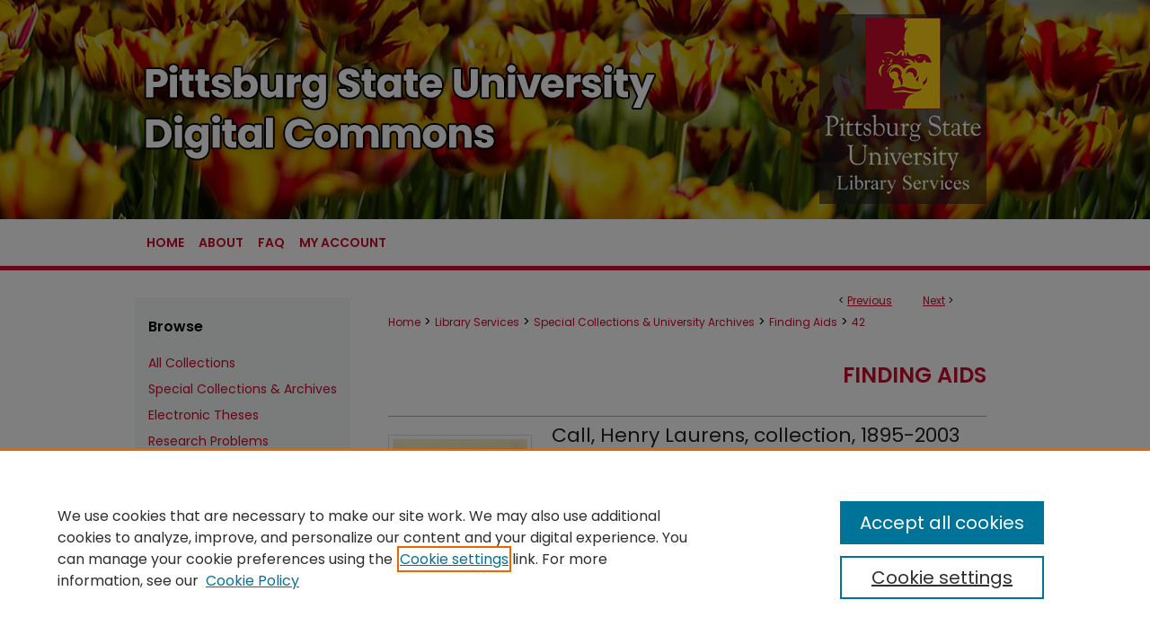

--- FILE ---
content_type: text/html; charset=UTF-8
request_url: https://digitalcommons.pittstate.edu/fa/42/
body_size: 7374
content:

<!DOCTYPE html>
<html lang="en">
<head><!-- inj yui3-seed: --><script type='text/javascript' src='//cdnjs.cloudflare.com/ajax/libs/yui/3.6.0/yui/yui-min.js'></script><script type='text/javascript' src='//ajax.googleapis.com/ajax/libs/jquery/1.10.2/jquery.min.js'></script><!-- Adobe Analytics --><script type='text/javascript' src='https://assets.adobedtm.com/4a848ae9611a/d0e96722185b/launch-d525bb0064d8.min.js'></script><script type='text/javascript' src=/assets/nr_browser_production.js></script>

<!-- def.1 -->
<meta charset="utf-8">
<meta name="viewport" content="width=device-width">
<title>
"Call, Henry Laurens, collection, 1895-2003" by Special Collections, Leonard H. Axe Library
 </title>


<!-- FILE article_meta-tags.inc --><!-- FILE: /srv/sequoia/main/data/assets/site/article_meta-tags.inc -->
<meta itemprop="name" content="Call, Henry Laurens, collection, 1895-2003">
<meta property="og:title" content="Call, Henry Laurens, collection, 1895-2003">
<meta name="twitter:title" content="Call, Henry Laurens, collection, 1895-2003">
<meta property="article:author" content="">
<meta name="author" content="">
<meta name="robots" content="noodp, noydir">
<meta name="description" content="A collection of clippings, photographs, research materials, writings, and publications pertaining to Henry Laurens Call and his airship venture in Girard, Kansas, known as the Aerial Navigation Company.">
<meta itemprop="description" content="A collection of clippings, photographs, research materials, writings, and publications pertaining to Henry Laurens Call and his airship venture in Girard, Kansas, known as the Aerial Navigation Company.">
<meta name="twitter:description" content="A collection of clippings, photographs, research materials, writings, and publications pertaining to Henry Laurens Call and his airship venture in Girard, Kansas, known as the Aerial Navigation Company.">
<meta property="og:description" content="A collection of clippings, photographs, research materials, writings, and publications pertaining to Henry Laurens Call and his airship venture in Girard, Kansas, known as the Aerial Navigation Company.">
<meta name="keywords" content="Military and War">
<meta itemprop="image" content="https://digitalcommons.pittstate.edu/fa/1025/preview.jpg">
<meta name="twitter:image:src" content="https://digitalcommons.pittstate.edu/fa/1025/preview.jpg">
<meta property="og:image" content="https://digitalcommons.pittstate.edu/fa/1025/preview.jpg">
<meta property="og:image:alt" content="Cover image for Call, Henry Laurens, collection, 1895-2003">
<meta name="bepress_citation_author" content="Special Collections, Leonard H. Axe Library">
<meta name="bepress_citation_title" content="Call, Henry Laurens, collection, 1895-2003">
<meta name="bepress_citation_date" content="2004">
<!-- FILE: /srv/sequoia/main/data/assets/site/ir_download_link.inc -->
<!-- FILE: /srv/sequoia/main/data/assets/site/article_meta-tags.inc (cont) -->
<meta name="bepress_citation_pdf_url" content="https://digitalcommons.pittstate.edu/cgi/viewcontent.cgi?article=1025&amp;context=fa">
<meta name="bepress_citation_abstract_html_url" content="https://digitalcommons.pittstate.edu/fa/42">
<meta name="bepress_citation_online_date" content="2016/4/11">
<meta name="viewport" content="width=device-width">
<!-- Additional Twitter data -->
<meta name="twitter:card" content="summary">
<!-- Additional Open Graph data -->
<meta property="og:type" content="article">
<meta property="og:url" content="https://digitalcommons.pittstate.edu/fa/42">
<meta property="og:site_name" content="Pittsburg State University Digital Commons">




<!-- FILE: article_meta-tags.inc (cont) -->
<meta name="bepress_is_article_cover_page" content="1">


<!-- sh.1 -->
<link rel="stylesheet" href="/ir-style.css" type="text/css" media="screen">
<link rel="stylesheet" href="/ir-custom.css" type="text/css" media="screen">
<link rel="stylesheet" href="../ir-custom.css" type="text/css" media="screen">
<link rel="stylesheet" href="/assets/styles/ir-book.css" type="text/css" media="screen">
<link rel="stylesheet" href="/ir-local.css" type="text/css" media="screen">
<link rel="stylesheet" href="../ir-local.css" type="text/css" media="screen">
<link rel="stylesheet" href="/ir-print.css" type="text/css" media="print">
<link type="text/css" rel="stylesheet" href="/assets/floatbox/floatbox.css">
<link rel="alternate" type="application/rss+xml" title="Site Feed" href="/recent.rss">
<link rel="shortcut icon" href="/favicon.ico" type="image/x-icon">
<!--[if IE]>
<link rel="stylesheet" href="/ir-ie.css" type="text/css" media="screen">
<![endif]-->

<!-- JS -->
<script type="text/javascript" src="/assets/scripts/yui-init.pack.js"></script>
<script type="text/javascript" src="/assets/scripts/GalleryControlYUI.pack.js"></script>
<script type="text/javascript" src="/assets/scripts/BackMonitorYUI.pack.js"></script>
<script type="text/javascript" src="/assets/scripts/gallery-init.pack.js"></script>
<script type="text/javascript" src="/assets/footnoteLinks.js"></script>

<!-- end sh.1 -->




<script type="text/javascript">var pageData = {"page":{"environment":"prod","productName":"bpdg","language":"en","name":"ir_book:article","businessUnit":"els:rp:st"},"visitor":{}};</script>

</head>
<body id="geo-series">
<!-- FILE /srv/sequoia/main/data/digitalcommons.pittstate.edu/assets/header.pregen --><!-- FILE: /srv/sequoia/main/data/assets/site/mobile_nav.inc --><!--[if !IE]>-->
<script src="/assets/scripts/dc-mobile/dc-responsive-nav.js"></script>

<header id="mobile-nav" class="nav-down device-fixed-height" style="visibility: hidden;">
  
  
  <nav class="nav-collapse">
    <ul>
      <li class="menu-item active device-fixed-width"><a href="https://digitalcommons.pittstate.edu" title="Home" data-scroll >Home</a></li>
      <li class="menu-item device-fixed-width"><a href="https://digitalcommons.pittstate.edu/do/search/advanced/" title="Search" data-scroll ><i class="icon-search"></i> Search</a></li>
      <li class="menu-item device-fixed-width"><a href="https://digitalcommons.pittstate.edu/communities.html" title="Browse" data-scroll >Browse All Collections</a></li>
      <li class="menu-item device-fixed-width"><a href="/cgi/myaccount.cgi?context=fa" title="My Account" data-scroll >My Account</a></li>
      <li class="menu-item device-fixed-width"><a href="https://digitalcommons.pittstate.edu/about.html" title="About" data-scroll >About</a></li>
      <li class="menu-item device-fixed-width"><a href="https://network.bepress.com" title="Digital Commons Network" data-scroll ><img width="16" height="16" alt="DC Network" style="vertical-align:top;" src="/assets/md5images/8e240588cf8cd3a028768d4294acd7d3.png"> Digital Commons Network™</a></li>
    </ul>
  </nav>
</header>

<script src="/assets/scripts/dc-mobile/dc-mobile-nav.js"></script>
<!--<![endif]-->
<!-- FILE: /srv/sequoia/main/data/digitalcommons.pittstate.edu/assets/header.pregen (cont) -->



<div id="pittstate">
	<div id="container">
		<a href="#main" class="skiplink" accesskey="2" >Skip to main content</a>

					
			<div id="header" role="banner">
				<a href="https://digitalcommons.pittstate.edu" id="banner_link" title="Pittsburg State University Digital Commons" >
					<img id="banner_image" alt="Pittsburg State University Digital Commons" width='980' height='244' src="/assets/md5images/9ba2ebdf2f7d2c4d90690ad9d903fa08.png">
				</a>	
				
					<a href="http://axe.pittstate.edu/" id="logo_link" title="Pittsburg State University" >
						<img id="logo_image" alt="Pittsburg State University" width='218' height='244' src="/assets/md5images/378520e4d0fbad8b8ee82b6f61747c61.png">
					</a>	
				
			</div>
					
			<div id="navigation">
				<!-- FILE: /srv/sequoia/main/data/assets/site/ir_navigation.inc --><div id="tabs" role="navigation" aria-label="Main"><ul><li id="tabone"><a href="https://digitalcommons.pittstate.edu" title="Home" ><span>Home</span></a></li><li id="tabtwo"><a href="https://digitalcommons.pittstate.edu/about.html" title="About" ><span>About</span></a></li><li id="tabthree"><a href="https://digitalcommons.pittstate.edu/faq.html" title="FAQ" ><span>FAQ</span></a></li><li id="tabfour"><a href="https://digitalcommons.pittstate.edu/cgi/myaccount.cgi?context=fa" title="My Account" ><span>My Account</span></a></li></ul></div>


<!-- FILE: /srv/sequoia/main/data/digitalcommons.pittstate.edu/assets/header.pregen (cont) -->
			</div>
		

		<div id="wrapper">
			<div id="content">
				<div id="main" class="text" role="main">



<div id="ir-book" class="left">

<script type="text/javascript" src="/assets/floatbox/floatbox.js"></script>  
<!-- FILE: /srv/sequoia/main/data/assets/site/article_pager.inc -->

<div id="breadcrumb"><ul id="pager">

                
                 
<li>&lt; <a href="https://digitalcommons.pittstate.edu/fa/155" class="ignore" >Previous</a></li>
        
        
        

                
                 
<li><a href="https://digitalcommons.pittstate.edu/fa/23" class="ignore" >Next</a> &gt;</li>
        
        
        
<li>&nbsp;</li></ul><div class="crumbs"><!-- FILE: /srv/sequoia/main/data/assets/site/ir_breadcrumb.inc -->

<div class="crumbs" role="navigation" aria-label="Breadcrumb">
	<p>
	
	
			<a href="https://digitalcommons.pittstate.edu" class="ignore" >Home</a>
	
	
	
	
	
	
	
	
	
	
	 <span aria-hidden="true">&gt;</span> 
		<a href="https://digitalcommons.pittstate.edu/axe" class="ignore" >Library Services</a>
	
	
	
	
	
	
	 <span aria-hidden="true">&gt;</span> 
		<a href="https://digitalcommons.pittstate.edu/speccoll" class="ignore" >Special Collections & University Archives</a>
	
	
	
	
	
	
	 <span aria-hidden="true">&gt;</span> 
		<a href="https://digitalcommons.pittstate.edu/fa" class="ignore" >Finding Aids</a>
	
	
	
	
	
	 <span aria-hidden="true">&gt;</span> 
		<a href="https://digitalcommons.pittstate.edu/fa/42" class="ignore" aria-current="page" >42</a>
	
	
	
	</p>
</div>


<!-- FILE: /srv/sequoia/main/data/assets/site/article_pager.inc (cont) --></div>
</div>
<!-- FILE: /srv/sequoia/main/data/assets/site/ir_book/article/index.html (cont) -->
<!-- FILE: /srv/sequoia/main/data/assets/site/ir_book/article/article_info.inc --><!-- FILE: /srv/sequoia/main/data/assets/site/openurl.inc -->

























<!-- FILE: /srv/sequoia/main/data/assets/site/ir_book/article/article_info.inc (cont) -->
<!-- FILE: /srv/sequoia/main/data/assets/site/ir_download_link.inc -->









	
	
	
    
    
    
	
		
		
		
	
	
	
	
	
	

<!-- FILE: /srv/sequoia/main/data/assets/site/ir_book/article/article_info.inc (cont) -->
<!-- FILE: /srv/sequoia/main/data/assets/site/ir_book/article/ir_article_header.inc -->


<div id="series-header">
<!-- FILE: /srv/sequoia/main/data/assets/site/ir_book/ir_series_logo.inc -->



 






	
	
	
	
	
	
<!-- FILE: /srv/sequoia/main/data/assets/site/ir_book/article/ir_article_header.inc (cont) --><h2 id="series-title"><a href="https://digitalcommons.pittstate.edu/fa" >Finding Aids</a></h2></div>
<div style="clear: both">&nbsp;</div>

<div id="sub">
<div id="alpha">
<div id="mbl-cover">
	
		<a id="cover" href="https://digitalcommons.pittstate.edu/cgi/viewcontent.cgi?article=1025&amp;context=fa" title="Finding Aids: Call, Henry Laurens, collection, 1895-2003" target="_blank" >
			<img src="https://digitalcommons.pittstate.edu/fa/1025/thumbnail.jpg" alt="Call, Henry Laurens, collection, 1895-2003" class="cover">
		</a>
	
	
</div><!-- FILE: /srv/sequoia/main/data/assets/site/ir_book/article/article_info.inc (cont) --><div id='title' class='element'>
<h1><a href='https://digitalcommons.pittstate.edu/cgi/viewcontent.cgi?article=1025&amp;context=fa'>Call, Henry Laurens, collection, 1895-2003</a></h1>
</div>
<div class='clear'></div>
<div id='authors' class='element'>
<h2 class='visually-hidden'>Authors</h2>
<p class="author"><a href='https://digitalcommons.pittstate.edu/do/search/?q=corporate_author%3A%22Special%20Collections%2C%20Leonard%20H.%20Axe%20Library%22&start=0&context=7342098'><strong>Special Collections, Leonard H. Axe Library</strong></a><br />
</p></div>
<div class='clear'></div>
<div id='file_list' class='element'>
<h2 class="field-heading visually-hidden">Files</h2>
<div id="file-list">
    <div id="full-text">
        <a class="btn" id="alpha-pdf" href="https://digitalcommons.pittstate.edu/cgi/viewcontent.cgi?article=1025&amp;context=fa" title="PDF (139&nbsp;KB) opens in new window" target="_blank"><i class="icon-download-alt"></i> Download</a>

        <p>Download Full Text <span class='size'>(139&nbsp;KB)</span></p>
    </div><!-- full-text -->
</div><!-- file-list -->
</div>
<div class='clear'></div>
<div id='abstract' class='element'>
<h2 class='field-heading'>Description</h2>
<p>A collection of clippings, photographs, research materials, writings, and publications pertaining to Henry Laurens Call and his airship venture in Girard, Kansas, known as the Aerial Navigation Company.</p>
</div>
<div class='clear'></div>
<div id='publication_date' class='element'>
<h2 class='field-heading'>Publication Date</h2>
<p>9-2004</p>
</div>
<div class='clear'></div>
<div id='keywords' class='element'>
<h2 class='field-heading'>Keywords</h2>
<p>Military and War</p>
</div>
<div class='clear'></div>
<div id='size' class='element'>
<h2 class='field-heading'>Size of Collection</h2>
<p>9 folders</p>
</div>
<div class='clear'></div>
<div id='dates_of_collection' class='element'>
<h2 class='field-heading'>Dates of Collection</h2>
<p>1895-2003</p>
</div>
<div class='clear'></div>
<div id='manu_num' class='element'>
<h2 class='field-heading'>Manuscript Number</h2>
<p>SpC MS 0016</p>
</div>
<div class='clear'></div>
<div id='comments' class='element'>
<h2 class='field-heading'>Comments</h2>
<p>Revised: 2/2016</p>
</div>
<div class='clear'></div>
<div id='recommended_citation' class='element'>
<h2 class='field-heading'>Recommended Citation</h2>
<!-- FILE: /srv/sequoia/main/data/assets/site/ir_book/ir_citation.inc --><p>
    Special Collections, Leonard H. Axe Library, "Call, Henry Laurens, collection, 1895-2003" (2004). <em>Finding Aids</em>.  42.
    <br>
    
    
        https://digitalcommons.pittstate.edu/fa/42
    
</p>
<!-- FILE: /srv/sequoia/main/data/assets/site/ir_book/article/article_info.inc (cont) --></div>
<div class='clear'></div>
</div>
    </div>
    <div id='beta_7-3'>
<!-- FILE: /srv/sequoia/main/data/assets/site/info_box_7_3.inc --><!-- FILE: /srv/sequoia/main/data/assets/site/openurl.inc -->

























<!-- FILE: /srv/sequoia/main/data/assets/site/info_box_7_3.inc (cont) -->
<!-- FILE: /srv/sequoia/main/data/assets/site/ir_download_link.inc -->









	
	
	
    
    
    
	
		
		
		
	
	
	
	
	
	

<!-- FILE: /srv/sequoia/main/data/assets/site/info_box_7_3.inc (cont) -->

	<!-- FILE: /srv/sequoia/main/data/assets/site/info_box_book_image.inc --><div id="cover-img" class="aside">
	<img src="https://digitalcommons.pittstate.edu/fa/1025/thumbnail.jpg" alt="Call, Henry Laurens, collection, 1895-2003" class="cover"> 
</div>
<!-- FILE: /srv/sequoia/main/data/assets/site/info_box_7_3.inc (cont) -->
	<!-- FILE: /srv/sequoia/main/data/assets/site/info_box_book_buy.inc -->
<!-- FILE: /srv/sequoia/main/data/assets/site/info_box_7_3.inc (cont) -->


<!-- FILE: /srv/sequoia/main/data/journals/digitalcommons.pittstate.edu/fa/assets/info_box_custom_upper.inc -->


<!-- FILE: /srv/sequoia/main/data/assets/site/info_box_7_3.inc (cont) -->
<!-- FILE: /srv/sequoia/main/data/assets/site/info_box_openurl.inc -->
<!-- FILE: /srv/sequoia/main/data/assets/site/info_box_7_3.inc (cont) -->

<!-- FILE: /srv/sequoia/main/data/assets/site/info_box_article_metrics.inc -->






<div id="article-stats" class="aside hidden">

    <p class="article-downloads-wrapper hidden"><span id="article-downloads"></span> DOWNLOADS</p>
    <p class="article-stats-date hidden">Since April 11, 2016</p>

    <p class="article-plum-metrics">
        <a href="https://plu.mx/plum/a/?repo_url=https://digitalcommons.pittstate.edu/fa/42" class="plumx-plum-print-popup plum-bigben-theme" data-badge="true" data-hide-when-empty="true" ></a>
    </p>
</div>
<script type="text/javascript" src="//cdn.plu.mx/widget-popup.js"></script>





<!-- Article Download Counts -->
<script type="text/javascript" src="/assets/scripts/article-downloads.pack.js"></script>
<script type="text/javascript">
    insertDownloads(8458992);
</script>


<!-- Add border to Plum badge & download counts when visible -->
<script>
// bind to event when PlumX widget loads
jQuery('body').bind('plum:widget-load', function(e){
// if Plum badge is visible
  if (jQuery('.PlumX-Popup').length) {
// remove 'hidden' class
  jQuery('#article-stats').removeClass('hidden');
  jQuery('.article-stats-date').addClass('plum-border');
  }
});
// bind to event when page loads
jQuery(window).bind('load',function(e){
// if DC downloads are visible
  if (jQuery('#article-downloads').text().length > 0) {
// add border to aside
  jQuery('#article-stats').removeClass('hidden');
  }
});
</script>



<!-- Adobe Analytics: Download Click Tracker -->
<script>

$(function() {

  // Download button click event tracker for PDFs
  $(".aside.download-button").on("click", "a#pdf", function(event) {
    pageDataTracker.trackEvent('navigationClick', {
      link: {
          location: 'aside download-button',
          name: 'pdf'
      }
    });
  });

  // Download button click event tracker for native files
  $(".aside.download-button").on("click", "a#native", function(event) {
    pageDataTracker.trackEvent('navigationClick', {
        link: {
            location: 'aside download-button',
            name: 'native'
        }
     });
  });

});

</script>
<!-- FILE: /srv/sequoia/main/data/assets/site/info_box_7_3.inc (cont) -->



	<!-- FILE: /srv/sequoia/main/data/assets/site/info_box_disciplines.inc -->




	







<!-- FILE: /srv/sequoia/main/data/assets/site/info_box_7_3.inc (cont) -->

<!-- FILE: /srv/sequoia/main/data/assets/site/bookmark_widget.inc -->

<div id="share" class="aside">
<h2>Share</h2>
	
	<div class="a2a_kit a2a_kit_size_24 a2a_default_style">
    	<a class="a2a_button_facebook"></a>
    	<a class="a2a_button_linkedin"></a>
		<a class="a2a_button_whatsapp"></a>
		<a class="a2a_button_email"></a>
    	<a class="a2a_dd"></a>
    	<script async src="https://static.addtoany.com/menu/page.js"></script>
	</div>
</div>

<!-- FILE: /srv/sequoia/main/data/assets/site/info_box_7_3.inc (cont) -->
<!-- FILE: /srv/sequoia/main/data/assets/site/info_box_geolocate.inc --><!-- FILE: /srv/sequoia/main/data/assets/site/ir_geolocate_enabled_and_displayed.inc -->

<!-- FILE: /srv/sequoia/main/data/assets/site/info_box_geolocate.inc (cont) -->

<!-- FILE: /srv/sequoia/main/data/assets/site/info_box_7_3.inc (cont) -->

	<!-- FILE: /srv/sequoia/main/data/assets/site/zotero_coins.inc -->

<span class="Z3988" title="ctx_ver=Z39.88-2004&amp;rft_val_fmt=info%3Aofi%2Ffmt%3Akev%3Amtx%3Ajournal&amp;rft_id=https%3A%2F%2Fdigitalcommons.pittstate.edu%2Ffa%2F42&amp;rft.atitle=Call%2C%20Henry%20Laurens%2C%20collection%2C%201895-2003&amp;rft.aucorp=Special%20Collections%2C%20Leonard%20H.%20Axe%20Library&amp;rft.jtitle=Finding%20Aids&amp;rft.date=2004-09-01">COinS</span>
<!-- FILE: /srv/sequoia/main/data/assets/site/info_box_7_3.inc (cont) -->

<!-- FILE: /srv/sequoia/main/data/assets/site/info_box_custom_lower.inc -->
<!-- FILE: /srv/sequoia/main/data/assets/site/info_box_7_3.inc (cont) -->
<!-- FILE: /srv/sequoia/main/data/assets/site/ir_book/article/article_info.inc (cont) --></div>

<div class='clear'>&nbsp;</div>
<!-- FILE: /srv/sequoia/main/data/assets/site/ir_article_custom_fields.inc -->

<!-- FILE: /srv/sequoia/main/data/assets/site/ir_book/article/article_info.inc (cont) -->

	<!-- FILE: /srv/sequoia/main/data/assets/site/ir_display_pdf.inc -->





<div class='clear'>&nbsp;</div>
<div id="display-pdf">
   <object type='application/pdf' data='https://digitalcommons.pittstate.edu/cgi/viewcontent.cgi?article=1025&amp;context=fa#toolbar=0&amp;navpanes=0&amp;scrollbar=1' width='660' height='460'>
      <div id="message">
<p>To view the content in your browser, please <a href="https://get.adobe.com/reader/" title="Adobe - Adobe Reader download" >download Adobe Reader</a> or, alternately, <br>
you may <a href="https://digitalcommons.pittstate.edu/cgi/viewcontent.cgi?article=1025&amp;context=fa" >Download</a> the file to your hard drive.</p>

 <p> NOTE: The latest versions of Adobe Reader do not support viewing <acronym title="Portable Document Format">PDF</acronym> files within Firefox on Mac OS and if you are using a modern (Intel) Mac, there is no official plugin for viewing <acronym title="Portable Document Format">PDF</acronym> files within the browser window.  </p>
   </object>
</div>
<div class='clear'>&nbsp;</div>




<!-- FILE: /srv/sequoia/main/data/assets/site/ir_book/article/article_info.inc (cont) -->

<!-- FILE: /srv/sequoia/main/data/assets/site/ir_book/article/index.html (cont) -->
</div> <!-- Close ir-book container -->
<!-- FILE /srv/sequoia/main/data/assets/site/footer.pregen --></div>
	<div class="verticalalign">&nbsp;</div>
	<div class="clear">&nbsp;</div>

</div>

	<div id="sidebar" role="complementary">
	<!-- FILE: /srv/sequoia/main/data/assets/site/ir_sidebar_7_8.inc -->

		



	<!-- FILE: /srv/sequoia/main/data/assets/site/ir_sidebar_sort_bsa.inc --><!-- FILE: /srv/sequoia/main/data/assets/site/ir_sidebar_custom_upper_7_8.inc -->

<!-- FILE: /srv/sequoia/main/data/assets/site/ir_sidebar_sort_bsa.inc (cont) -->
<!-- FILE: /srv/sequoia/main/data/digitalcommons.pittstate.edu/assets/ir_sidebar_browse.inc --><h2>Browse</h2>
<ul id="side-browse">


<li class="collections"><a href="https://digitalcommons.pittstate.edu/communities.html" title="Browse by All Collections" >All Collections</a></li>

<li><a href="https://digitalcommons.pittstate.edu/speccoll" >Special Collections & Archives</a></li>
<li><a href="https://digitalcommons.pittstate.edu/etd" >Electronic Theses</a></li>
<li><a href="https://digitalcommons.pittstate.edu/problems" >Research Problems</a></li>
<li><a href="https://digitalcommons.pittstate.edu/policies.html" >Policies</a></li>

<li class="discipline-browser"><a href="https://digitalcommons.pittstate.edu/do/discipline_browser/disciplines" title="Browse by Disciplines" >Disciplines</a></li>
<li class="author"><a href="https://digitalcommons.pittstate.edu/authors.html" title="Browse by Author" >Authors</a></li>


</ul>
<!-- FILE: /srv/sequoia/main/data/assets/site/ir_sidebar_sort_bsa.inc (cont) -->
<!-- FILE: /srv/sequoia/main/data/assets/site/ir_sidebar_custom_middle_7_8.inc --><!-- FILE: /srv/sequoia/main/data/assets/site/ir_sidebar_sort_bsa.inc (cont) -->
<!-- FILE: /srv/sequoia/main/data/assets/site/ir_sidebar_search_7_8.inc --><h2>Search</h2>


	
<form method='get' action='https://digitalcommons.pittstate.edu/do/search/' id="sidebar-search">
	<label for="search" accesskey="4">
		Enter search terms:
	</label>
		<div>
			<span class="border">
				<input type="text" name='q' class="search" id="search">
			</span> 
			<input type="submit" value="Search" class="searchbutton" style="font-size:11px;">
		</div>
	<label for="context" class="visually-hidden">
		Select context to search:
	</label> 
		<div>
			<span class="border">
				<select name="fq" id="context">
					
					
					
						<option value='virtual_ancestor_link:"https://digitalcommons.pittstate.edu/fa"'>in this collection</option>
					
					
					<option value='virtual_ancestor_link:"https://digitalcommons.pittstate.edu"'>in this repository</option>
					<option value='virtual_ancestor_link:"http:/"'>across all repositories</option>
				</select>
			</span>
		</div>
</form>

<p class="advanced">
	
	
		<a href="https://digitalcommons.pittstate.edu/do/search/advanced/?fq=virtual_ancestor_link:%22https://digitalcommons.pittstate.edu/fa%22" >
			Advanced Search
		</a>
	
</p>
<!-- FILE: /srv/sequoia/main/data/assets/site/ir_sidebar_sort_bsa.inc (cont) -->
<!-- FILE: /srv/sequoia/main/data/assets/site/ir_sidebar_notify_7_8.inc -->


	<ul id="side-notify">
		<li class="notify">
			<a href="https://digitalcommons.pittstate.edu/fa/announcements.html" title="Email or RSS Notifications" >
				Notify me via email or <acronym title="Really Simple Syndication">RSS</acronym>
			</a>
		</li>
	</ul>



<!-- FILE: /srv/sequoia/main/data/assets/site/urc_badge.inc -->






<!-- FILE: /srv/sequoia/main/data/assets/site/ir_sidebar_notify_7_8.inc (cont) -->

<!-- FILE: /srv/sequoia/main/data/assets/site/ir_sidebar_sort_bsa.inc (cont) -->
<!-- FILE: /srv/sequoia/main/data/assets/site/ir_sidebar_author_7_8.inc --><h2>Author Corner</h2>






	<ul id="side-author">
		<li class="faq">
			<a href="https://digitalcommons.pittstate.edu/faq.html" title="Author FAQ" >
				Author FAQ
			</a>
		</li>
		
		
		
	</ul>


<!-- FILE: /srv/sequoia/main/data/assets/site/ir_sidebar_sort_bsa.inc (cont) -->
<!-- FILE: /srv/sequoia/main/data/digitalcommons.pittstate.edu/assets/ir_sidebar_custom_lower_7_8.inc --><!-- FILE: /srv/sequoia/main/data/assets/site/ir_sidebar_homepage_links_7_8.inc --><h2>Links</h2>
	<ul id="homepage-links">
		<li class="sb-homepage">
			
				<a href="https://axe.pittstate.edu/special-collections/index.html" title="fa Home Page" >
						Special Collections & University Archives Homepage
				</a>
			
			
			
		</li>
	</ul>


<!-- FILE: /srv/sequoia/main/data/digitalcommons.pittstate.edu/assets/ir_sidebar_custom_lower_7_8.inc (cont) -->
	



<div id="sb-custom-lower">
	<h2 class="sb-custom-title">Links</h2>
		<ul class="sb-custom-ul">
			<li class="sb-custom-li">
				<a href="https://digitalcommons.pittstate.edu/contact.html" title="Contact Us" >
					Contact Us
				</a>
			</li>
			<li class="sb-custom-li">
				<a href="https://digitalcommons.pittstate.edu/createaccount.pdf" title="Create Your Account" target="_blank" >
					Create Your Account
				</a>
			</li>
		</ul>
</div>

<!-- FILE: /srv/sequoia/main/data/assets/site/ir_sidebar_sort_bsa.inc (cont) -->
<!-- FILE: /srv/sequoia/main/data/assets/site/ir_sidebar_sw_links_7_8.inc -->

	
		
	


	<!-- FILE: /srv/sequoia/main/data/assets/site/ir_sidebar_sort_bsa.inc (cont) -->

<!-- FILE: /srv/sequoia/main/data/assets/site/ir_sidebar_geolocate.inc --><!-- FILE: /srv/sequoia/main/data/assets/site/ir_geolocate_enabled_and_displayed.inc -->

<!-- FILE: /srv/sequoia/main/data/assets/site/ir_sidebar_geolocate.inc (cont) -->

<!-- FILE: /srv/sequoia/main/data/assets/site/ir_sidebar_sort_bsa.inc (cont) -->
<!-- FILE: /srv/sequoia/main/data/digitalcommons.pittstate.edu/assets/ir_sidebar_custom_lowest_7_8.inc -->

<img alt="Pittsburg State University seal" width='200' height='200' src="/assets/md5images/653fb6f0b9406ed50eb9e6bb661b9165.gif">


<!-- FILE: /srv/sequoia/main/data/assets/site/ir_sidebar_sort_bsa.inc (cont) -->
<!-- FILE: /srv/sequoia/main/data/assets/site/ir_sidebar_7_8.inc (cont) -->

<!-- FILE: /srv/sequoia/main/data/assets/site/footer.pregen (cont) -->
	<div class="verticalalign">&nbsp;</div>
	</div>

</div>

<!-- FILE: /srv/sequoia/main/data/assets/site/ir_footer_content.inc --><div id="footer" role="contentinfo">
	
	
	<!-- FILE: /srv/sequoia/main/data/assets/site/ir_bepress_logo.inc --><div id="bepress">

<a href="https://www.elsevier.com/solutions/digital-commons" title="Elsevier - Digital Commons" >
	<em>Elsevier - Digital Commons</em>
</a>

</div>
<!-- FILE: /srv/sequoia/main/data/assets/site/ir_footer_content.inc (cont) -->
	<p>
		<a href="https://digitalcommons.pittstate.edu" title="Home page" accesskey="1" >Home</a> | 
		<a href="https://digitalcommons.pittstate.edu/about.html" title="About" >About</a> | 
		<a href="https://digitalcommons.pittstate.edu/faq.html" title="FAQ" >FAQ</a> | 
		<a href="/cgi/myaccount.cgi?context=fa" title="My Account Page" accesskey="3" >My Account</a> | 
		<a href="https://digitalcommons.pittstate.edu/accessibility.html" title="Accessibility Statement" accesskey="0" >Accessibility Statement</a>
	</p>
	<p>
	
	
		<a class="secondary-link" href="https://www.elsevier.com/legal/privacy-policy" title="Privacy Policy" >Privacy</a>
	
		<a class="secondary-link" href="https://www.elsevier.com/legal/elsevier-website-terms-and-conditions" title="Copyright Policy" >Copyright</a>	
	</p> 
	
</div>

<!-- FILE: /srv/sequoia/main/data/assets/site/footer.pregen (cont) -->

</div>
</div>

<!-- FILE: /srv/sequoia/main/data/digitalcommons.pittstate.edu/assets/ir_analytics.inc --><!-- Google tag (gtag.js) -->
<script async src="https://www.googletagmanager.com/gtag/js?id=G-B1ZB27KFRH"></script>
	<script>
	window.dataLayer = window.dataLayer || [];  function gtag(){dataLayer.push(arguments);}
	gtag('js', new Date());
	
	gtag('config', 'G-B1ZB27KFRH');
 </script> <!-- FILE: /srv/sequoia/main/data/assets/site/footer.pregen (cont) -->

<script type='text/javascript' src='/assets/scripts/bpbootstrap-20160726.pack.js'></script><script type='text/javascript'>BPBootstrap.init({appendCookie:''})</script></body></html>
